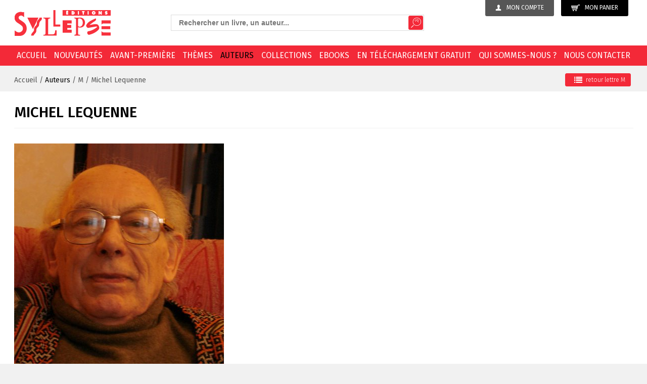

--- FILE ---
content_type: text/html; charset=utf-8
request_url: https://www.syllepse.net/michel-lequenne-_r_35_lettre_M_c_397.html
body_size: 10792
content:
<!DOCTYPE html><!--[if lt IE 7]>      <html class="no-js lt-ie9 lt-ie8 lt-ie7"> <![endif]--><!--[if IE 7]>         <html class="no-js lt-ie9 lt-ie8"> <![endif]--><!--[if IE 8]>         <html class="no-js lt-ie9"> <![endif]--><!--[if gt IE 8]><!--> <html class="no-js"> <!--<![endif]--><head><meta charset="utf-8"><meta http-equiv="X-UA-Compatible" content="IE=edge,chrome=1"><title>Michel Lequenne Michel Lequenne - Editions Syllepse</title>
<meta name="generator" content="Clikeo (www.clikeo.fr)" />
<meta property="og:site_name" content="Editions Syllepse" />
<meta property="og:type" content="non_profit" />
<meta property="og:image" content="https://www.syllepse.net/syllepse_images/1.jpg" />
<meta property="og:image:width" content="158" />
<meta property="og:image:height" content="236" /><meta name="description"            content=""/><meta name="keywords"               content=",Michel Lequenne Michel Lequenne"/><meta name="viewport" content="width=device-width, initial-scale=1"><link rel="canonical" href="https://www.syllepse.net/detail-auteur-_r_35.html" /><link rel="alternate" type="application/rss+xml" title="Editions Syllepse - Livres" href="https://www.syllepse.net/index.phtml?rss=1&amp;lng=FR" /><link href="/syllepse_images/syllepse.css?1768487853"           rel="stylesheet" type="text/css" /><script src="//static.clikeo.fr/css3-mediaqueries.js"></script><!-- FONTS --><link href="https://fonts.googleapis.com/css?family=Fira+Sans:300,300i,400,400i,500,700" rel="stylesheet"><!--  --><link rel="apple-touch-icon" sizes="57x57" href="/apple-icon-57x57.png"><link rel="apple-touch-icon" sizes="60x60" href="/apple-icon-60x60.png"><link rel="apple-touch-icon" sizes="72x72" href="/apple-icon-72x72.png"><link rel="apple-touch-icon" sizes="76x76" href="/apple-icon-76x76.png"><link rel="apple-touch-icon" sizes="114x114" href="/apple-icon-114x114.png"><link rel="apple-touch-icon" sizes="120x120" href="/apple-icon-120x120.png"><link rel="apple-touch-icon" sizes="144x144" href="/apple-icon-144x144.png"><link rel="apple-touch-icon" sizes="152x152" href="/apple-icon-152x152.png"><link rel="apple-touch-icon" sizes="180x180" href="/apple-icon-180x180.png"><link rel="icon" type="image/png" sizes="192x192"  href="/android-icon-192x192.png"><link rel="icon" type="image/png" sizes="32x32" href="/favicon-32x32.png"><link rel="icon" type="image/png" sizes="96x96" href="/favicon-96x96.png"><link rel="icon" type="image/png" sizes="16x16" href="/favicon-16x16.png"><link rel="manifest" href="/manifest.json"><meta name="msapplication-TileColor" content="#ffffff"><meta name="msapplication-TileImage" content="/ms-icon-144x144.png"><meta name="theme-color" content="#ffffff"><script src="templates/js/modernizr-2.8.3-respond-1.4.2.min.js"></script>
<script type="text/javascript" src="templates/js/jquery-1.11.2.min.js" ></script>
<script type="text/javascript" src="templates/js/jquery-ui.min.js" ></script>
<link rel="stylesheet" href="https://maxcdn.bootstrapcdn.com/font-awesome/4.5.0/css/font-awesome.min.css" type="text/css"/></head>
<body class="_debug" style="background:#f1f1f1">
<!--[if lt IE 8]>
    <p class="browserupgrade">You are using an <strong>outdated</strong> browser. Please <a href="/browsehappy.com/">upgrade your browser</a> to improve your experience.</p>
<![endif]-->

<div id="page">

    <header>
    	<div class="clk-row flex-head">
    		<div class="col-l-10-24 col-xl-8-24 btn-eco col-s-text-center col-text-right col-push-right">
                <a href="https://www.syllepse.net/index.phtml?lng=FR&srub=85&InitClient" title="Mon compte" class="user-btn">
                	<img src="/syllepse_images/sitev2/ico-user.png">Mon compte
                </a>
              	<a class="cart-btn" href="https://www.syllepse.net/index.phtml?lng=FR&srub=4&InitEcommerce">
              		<img src="/syllepse_images/sitev2/ico-cart.png">Mon panier
              				        </a>
		       			
            </div>
           
    		<div class="col-m-1-2 col-l-9-24 col-xl-10-24 recherche col-push-right col-m-text-center">
                <div class="search-box">
    			    <i class="fa fa-long-arrow-left search-back aria-hidden="true"></i> 
  	<style>
		.ui-autocomplete-loading {
			background: white url("https://jqueryui.com/resources/demos/autocomplete/images/ui-anim_basic_16x16.gif") right center no-repeat;
		}
		.ui-autocomplete{
			z-index:89999;
			padding-bottom:10px;
			font-size:13px;
		}
		.ui-autocomplete li::before{display: none}
		.ui-menu .ui-menu-item{
			list-style:none;
		    padding: 8px !important;
		   
		}
		.ui-menu .ui-menu-item a{
		    text-decoration:none !important;
		}
		.ui-autocomplete-category{
			list-style:none;
		    padding: 8px !important;
		    text-transform:uppercase;
		}
		.ui-autocomplete-category a{
		    font-weight: bold;
		    margin: .95em 0 0px 0;
		    line-height: 1.5;
		}
		.ui-widget-content {
  			border: 1px solid #eaeaea;
  			border-top:0px;
  			background: #FFF ;
  			position: absolute;
  			color: #272323 !important;
  			webkit-border-radius: 0px 0px 5px 5px;
  			border-radius: 0px 0px 5px 5px;
  			transform: translateY(-3px);
			-webkit-transform: translateY(-3px);
		}
		.ui-autocomplete.ui-menu .ui-menu-item{
			  list-style-image:none;
			  border-top:1px solid #e3e4e6;
		}
		.ui-menu-item-wrapper{
			color: #272323 !important;
		}
		.ui-autocomplete.ui-menu .ui-menu-item:hover,
		.ui-autocomplete.ui-menu .ui-state-focus{
			text-decoration:none;
			margin:0;
			background:#ededed;
		}
  		.ui-autocomplete.ui-menu .ui-state-focus a{
			color: #272323 !important;
		}
		

	</style>
  	<script>
  		$.widget( "custom.catcomplete", $.ui.autocomplete, {
		    _create: function() {
	      		this._super();
	      		this.widget().menu( "option", "items", "> :not(.ui-autocomplete-category)" );
	    	},
	    	_renderMenu: function( ul, items ) {
	      		var that = this,
	        		currentCategory = "";
	      		$.each( items, function( index, item ) {
	        		var li;
	        		if ( item.category != currentCategory ) {
	          			ul.append( "<li class='ui-autocomplete-category'><a href='"+item.url+"'>" + item.category + "</a></li>" );
	          			currentCategory = item.category;
	        		}
	        		li = that._renderItemData( ul, item );
	        		if ( item.category ) {
	          			li.attr( "aria-label", item.category + " : " + item.label );
	        		}
	      		});
	    	},
	    	_renderItemData: function (ul, item) {
         		return $("<li></li>")
             		.data("item.autocomplete", item)
             		.append("<a href='"+item.url+"'>" + item.label + "</a>")
             		.appendTo(ul);
     		}
	  	});
  		$(function() {
    		$( ".SKEYWORD" ).catcomplete({
	      		source: function( request, response ) {
		        	$.ajax({
		          		url: "index.phtml",
		          		dataType: "json",
		          		data: {
		            		q: request.term,
		          			max: 15,
		          			h: true
		          		},
		          		success: function( data ) {
		          			//console.log("yeahaa");
		            		response($.map(data, function(item) {
								return {
									id      : item.id ,
									category: item.category ,
									label   : item.label ,
									url     : item.url ,
									sentence: item.sentence 
								}
							}))
		          		}
		        	});
		      	},
		      	minLength: 3,
		      	select: function( event, ui ) {
		      		//console.log(event);console.log(ui);return false;
		      		if (ui.item) {
						alert("go "+ui.url);
						window.location.href = ui.item.url;
					} else {
						$("#SKEYWORD").val("");
						return false;
					}
			  	}
	    	});
		});
	</script>

<form  method="get" action="index.phtml" class="search-form">
    <input type="hidden" name="srub" value="36"/>
    <input type="hidden" name="lng" value="FR"/>
    <input type="text" class="SKEYWORD" name="SKEYWORD" value="" placeholder="Rechercher un livre, un auteur..."/>
 	<button type="submit"><img src="/syllepse_images/sitev2/ico-search.png"></button>
</button>
</form>    		    </div>
            </div>

            <div class="col-m-1-2 col-l-5-24 col-xl-6-24 col-s-text-center">
                 <a href="/" title="Editions Syllepse Livres" class="logo"><img src="/syllepse_images/sitev2/logo.png"></a> 
            </div>
    		
    	</div>
    </header>
    <nav>
    	<div class="clk-row">
    		<div class="col-s-1">

                <div class="mobile-menu-trigger">
                    <div class="col-s-1 col-no-padding">
                        <div id="trigger" class="menu-mobile">
                            <a href="/" title="Livres - Editions Syllepse" class="ico-s-home"><i class="fa fa-home" aria-hidden="true"></i></a>
                            <a href="#menu"><span class="menu-trigger"><i class="fa fa-bars" aria-hidden="true"></i> Menu</span></a>
                        </div>
                         <div class="search-mobile hide-m hide-l hide-xl"><i class="fa fa-search fa-lg"></i></div>
                    </div>
                </div>
                
    			<ul class="nav">
        			        				        					<li ><a href="/">Accueil</a></li>
        				        			        				        					<li ><a href="nouveautes-_r_22.html">Nouveautés</a></li>
        				        			        				        					<li ><a href="avant-premiere-_r_21.html">Avant-première</a></li>
        				        			        				        					<li ><a href="themes-_r_19.html">Thèmes</a></li>
        				        			        				        					<li  class="selected" ><a href="auteurs-_r_17.html">Auteurs</a></li>
        				        			        				        					<li ><a href="collections-_r_18.html">Collections</a></li>
        				        			        				        					<li ><a href="ebooks-_r_103.html">EBOOKS</a></li>
        				        			        				        					<li ><a href="en-telechargement-gratuit-_r_20.html">En téléchargement gratuit</a></li>
        				        			        				        					<li ><a href="qui-sommes-nous--_r_8.html">Qui sommes-nous ?</a></li>
        				        			        				        					<li ><a href="nous-contacter-_r_10.html">Nous contacter</a></li>
        				        			    			</ul>
    		</div>
    	</div>
    </nav>
    <section>
                        <div class="breadcrumb-wrapper">
                <div class="clk-row">
                    <div class="flex">
                        <div class="col-s-1 col-m-1-2">
                            <div class="breadcrumb">
                                                                                                    <a href="/" title="Accueil" >Accueil</a>
                                     /  
                                                                    <a href="auteurs-_r_17.html" title="Auteurs"  class="selected" >Auteurs</a>
                                     
                                                                																																	/ <a href='auteurs-_r_17_lettre_M.html'>M</a>
																									/ Michel Lequenne
															</div>
                        </div>

                                                     <div class="col-s-1 col-m-1-2">
                                <div class="nav-produit">
                                     <a href="auteurs-_r_17_lettre_M.html" class="back">
                                        <i class="fa fa-lg fa-list" aria-hidden="true"></i>retour <span class="hide-s">lettre M</span>
                                     </a>
                                 </div>
                            </div>
                                    
                    </div>
                </div>
            </div>
        
        <div class="clk-row">
           	
    	<div class="clk-row">
		<div class="col-s-1">
			<h1 class="titre-detail">Michel Lequenne</h1>
							<p><img title="" src="/syllepse_images/Michel%203%20janvier%202007.jpg" alt="" width="415" height="480" />&nbsp;</p>
<p align="justify">Autodidacte, r&eacute;fractaire au STO, trotskiste, Michel Lequenne a &eacute;t&eacute; chef du service de lecture de l<em>'Encyclopaedia Universalis.</em> Sp&eacute;cialiste de Christophe Colomb dont il a traduit les &OElig;uvres (La D&eacute;couverte), il a traduit, pr&eacute;fac&eacute; et annot&eacute; la pi&egrave;ce de Lope de Vega, <em>Le Nouveau Monde d&eacute;couvert par Christophe Colomb</em> (La Diff&eacute;rence), puis, encore de Colomb, le <em>Livre des proph&eacute;ties</em> (J&eacute;r&ocirc;me Millon). Il a publi&eacute; <em>Christophe Colomb, amiral de la mer Oc&eacute;ane</em> (Gallimard). Il est co-auteur de trois courts m&eacute;trages dont <em>Le Peintre Jean Pons.</em> De 1978 &agrave; 1998, il a &eacute;t&eacute; membre du groupe surr&eacute;aliste. Il a publi&eacute; en 2005, <em>Le trotskisme, une histoire sans fard</em> (Syllepse).</p>
<p><em>&nbsp;</em></p>
				<br/>
										<h2>Biographie de Michel Lequenne</h2>
				<p>Michel LEQUENNE, né en 1921 au Havre, dans une famille de petits employés .
Travaille dès l'âge de quatorze ans, mais écrit depuis ses dix ans et passe
le plus clair de son enfance et adolescence à lire: littérature, histoire,
philosophie. Autodidacte. Il étudie la préhistoire avec un professeur
rencontré à l'école du soir.  En 1938 est militant du mouvement des
"Auberges de la Jeunesse".  Dix métiers en dix ans, de commis dans le négoce
des cotons bruts à comptable, en passant par la terre et l'usine, et
révolutionnaire professionnel.
 Pendant la Guerre mondiale, réfractaire au STO (Service du travail
obligatoire), d'où passage à la clandestinité, puis à la résistance
trotskyste. A partir de 1946 il est membre du comité central du Parti
communiste internationaliste (IVe Internationale), et restera dans ses rangs
(après un passage au PSU, de la fondation à 1965, où il a fondé la tendance
"socialiste révolutionnaire“), jusqu"à 1988, y ayant occupé des postes de
direction nationaux et internationaux. Il reste ensuite membre de la
réaction de la revue “Critique communiste“, où il écrit de nombreuses études
de théorie marxiste, d'histoire (ancienne, moderne et de la pensée) et des
critiques littéraires et d'art.
  A la fin de 1947, il a commencé une carrière dans l'édition, qu'il
terminera en 1974 comme chef du service de lecture de l'Encyclopaedia
Universalis. 
 En 1950, il a mené une activité de critique littéraire, d'abord sous le
pseudonyme de Pierre Géraume. A partir de 1955, il a traduit, avec Soledad
Estorach, les œuvres de Christophe Colomb, publiées seulement en 1979 (éd.
Maspero - La Découverte) Comme historien de Colomb, il établit que celui-ci
cherchait un continent inconnu, au sud de l'Asie, qu'il pensa avoir
découvert avec l'Amérique du Sud. Puis, toujours avec Soledad Estorach, il
traduit des “Contes catalans“ (Editions Erasme). Dans les années soixante,
il écrit une série d'études sur la littérature utopique. En 1967, il
commence à écrire sur les arts plastiques, dans plusieurs journaux, en
dernier lieu, et pendant douze ans, dans “Politis“, et des préfaces de
catalogues de peintres ; enfin un recueil théorique, “Marxisme et
esthétique“. 
 Avec Soledad Estorach, il a aussi traduit, préfacé et annoté la pièce de
Lope de Vega, “Le Nouveau Monde découvert par Cristophe Colomb“  (éd. La
Différence), puis, encore de Colomb, la première traduction française du
“Livre des prophéties“, aux éditions Jérôme Millon. Il a écrit aussi des
introductions à “Amazonie, ventre de l'Amérique“, première traduction
française, par Laure Techer, du récit  de la première descente de l'Amazone,
par Gaspar de Carvajal (Jerôme Millon), et à “Naufrage en Patagonie“, de
John Byron (éd. Utz). En 1992, il a donné un “Christophe Colomb, amiral de
la mer Océane“ (éd. Gallimard, collection Découvertes, rééd. En 2005).Il a
aussi écrit une fiction poétique, “Elles qui regardèrent Colomb"
(éd.Féderop).
  Il est co-auteur de trois courts métrages (“Setubal, ville rouge“ - sur la
révolution portugaise -, “la Mort de Léon Sedov - fils de Trotsky“ -, et “le
Peintre Jean Pons“, film d'art).
De 1978 à 1998, il a été membre du groupe surréaliste maintenu.
 À quatre-vingts ans, il décide de se consacrer à terminer et publier
ses nombreux livres restés inachevés. Il sort ainsi, en 2002, sa somme
“colombienne“ : “Christophe Colomb contre ses mythes“ (Jérôme Million),   et
en 2005, “le Trotskisme, une histoire sans fard“ (éd. Syllepse).  Il termine
actuellement ses Mémoires,, sous le titre “Le Catalogue“, et espère avoir le
temps de finir avant de mourir six ou sept volumes commencés, dont une
“Contre-révolution dans la révolution“ (sur le stalinisme), un “Éloge de
l'utopie“, et deux essais “Grandes Dames des lettres“ (de Sappho à Nathalie
Sarraute et Joyce Mansour), et "Pour une nouvelle histoire de l'art“.</p>
								</div>
	</div>

			<div class="clk-row pager">
			<div class="col-m-1-2">
									<p>4 livres de  Michel Lequenne:</p>
							</div>
		</div>
		<div class="clk-row">
												<div class="col-s-1-2 col-m-1-3 col-l-1-5 col-mb2 col-mt">
									<article class="produit-liste">
	<a href="le-trotskisme-une-histoire-sans-fard-_r_100_i_259.html" class="produit-liste-image">
		<img class="" src="/syllepse_images/produits/trotskismeunehistoire_tbn.jpg?2" alt="Le Trotskisme, une histoire sans fard" 
			border="0"/>
	</a>
	<h2>Le Trotskisme, une histoire sans fard</h2>
			<h3>Michel Lequenne</h3>
				<p class='prix'>0,00 &euro;</p>
	</article>		
				</div>
												<div class="col-s-1-2 col-m-1-3 col-l-1-5 col-mb2 col-mt">
									<article class="produit-liste">
	<a href="la-revolution-de-bilitis-_r_100_i_369.html" class="produit-liste-image">
		<img class="" src="/syllepse_images/produits/bilitis_tbn.jpg?2" alt="La r&eacute;volution de Bilitis" 
			border="0"/>
	</a>
	<h2>La révolution de Bilitis</h2>
			<h3>Michel Lequenne</h3>
				<p class='prix'>20,50 &euro;</p>
	</article>		
				</div>
												<div class="col-s-1-2 col-m-1-3 col-l-1-5 col-mb2 col-mt">
									<article class="produit-liste">
	<a href="grandes-dames-des-lettres-_r_70_i_504.html" class="produit-liste-image">
		<img class="" src="/syllepse_images/produits/grande_dame_des_lettres_tbn.jpg?2" alt="Grandes dames des lettres" 
			border="0"/>
	</a>
	<h2>Grandes dames des lettres</h2>
			<h3>Michel Lequenne</h3>
				<p class='prix'>23,00 &euro;</p>
	</article>		
				</div>
												<div class="col-s-1-2 col-m-1-3 col-l-1-5 col-mb2 col-mt">
									<article class="produit-liste">
	<a href="le-catalogue-pour-memoires--_r_89_i_446.html" class="produit-liste-image">
		<img class="" src="/syllepse_images/produits/catalogue_pour_memoire_tbn.jpg?2" alt="Le catalogue (pour M&eacute;moires)" 
			border="0"/>
	</a>
	<h2>Le catalogue (pour Mémoires)</h2>
			<h3>Michel Lequenne</h3>
				<p class='prix'>32,00 &euro;</p>
	</article>		
				</div>
			
			<div class="clear"></div>
		</div>
	
    	           </div>   <!-- /.clk-row -->
            	<div class="clear"></div>
        <div class="clk-row">
            <div class="col-s-1">
                <div class="bande-footer"></div>
            </div>
        </div>
    </section>
    <footer>
        <div class="clk-row">
            <div class="col-m-1-2 col-l-1-4">
                <p class="titre-footer">Éditions Syllepse</p>
                <p><strong>Numéro de téléphone :</strong><br />01 44 62 08 89<br /><strong><br />Adresse :<br /></strong>Éditions Syllepse<br />69 rue des Rigoles <br />75020 Paris  <br /><br /></p>
            </div>
            <div class="col-m-1-2 col-l-1-4">
                <p class="titre-footer">En plus ...</p>
                <ul>
<li><a href="lng_FR_srub_16-liens-et-partenaires.html">Liens et partenaires</a></li>
<li><a href="lng_FR_srub_15-la-bibliotheque-de-nos-memoires.html">La bibliothèque de nos mémoires</a></li>
<li><a href="lng_FR_srub_12-espace-libraires.html">Espaces librairies</a></li>
</ul>
            </div>
            <div class="col-m-1-2 col-l-1-4">
                <p class="titre-footer">Informations</p>
                <ul>
<li><a href="lng_FR_srub_8-qui-sommes-nous-.html">Qui sommes-nous ?</a></li>
<li><a href="lng_FR_srub_81-conditions-generales-de-vente.html">Conditions générales de vente</a></li>
<li><a href="politique-de-confidentialite-_r_106.html">Politique de confidentialité</a></li>
</ul>
            </div>
            <div class="col-m-1-2 col-l-1-4">
                <p class="titre-footer">Newsletter</p>
                <div class="hide-s">
                    <p>Inscrivez-vous à notre newsletter</p>
                </div>

                <form name="login" id="" method="post" action="newsletter-_r_105.html" class="newsletter-form">
                    <input type="hidden" name="mode" value="INSCRIPTION" />
                      <fieldset>
                     <input type="email" name="ADRESSE_INTERNET" id="news" value="" required="required" placeholder="adresse email" />
                    <button type="submit" name="TentaviveLoginClient">OK</button> 
                    </fieldset>
                </form>

                <p class="titre-footer">Suivez-nous</p>
                <a href="https://www.facebook.com/editions.syllepse.7" target="_blank"><img src="/syllepse_images/sitev2/facebook.png"></a>
                <a href="https://twitter.com/editionsyllepse" target="_blank"><img src="/syllepse_images/sitev2/twitter.png">
            </div>
             <div class="col-s-1">
                <div class="border-footer"></div>
            </div>
        </div>
    </footer>

    <div id="menu">
        <ul>
                                                <li  class="icon-arrow-right" >
                        <a  href="/"  title="Accueil" >
                        	Accueil
                        </a>
                                                    <ul class="lvl2">
                                  
                                                                            <li >
                                            
                                            <a  href="recherche-_r_36.html" title="Recherche">
                                                Recherche
                                            </a>
                                                                                    </li>
                                                                      
                                                                            <li >
                                            
                                            <a  href="mon-compte-_r_85.html" title="Mon compte">
                                                Mon compte
                                            </a>
                                                                                    </li>
                                                                      
                                                                            <li >
                                            
                                            <a  href="l-actualite-_r_37.html" title="L'actualité">
                                                L'actualité
                                            </a>
                                                                                    </li>
                                                                      
                                                                            <li  class="icon-arrow-right" >
                                            
                                            <a  href="auteurs-_r_17.html" title="Auteurs">
                                                Auteurs
                                            </a>
                                                                                    </li>
                                                                      
                                                                            <li >
                                            
                                            <a  href="conseiller-a-un-ami-_r_82.html" title="Conseiller à un ami">
                                                Conseiller à un ami
                                            </a>
                                                                                    </li>
                                                                      
                                                                            <li  class="icon-arrow-right" >
                                            
                                            <a  title="Collections">
                                                Collections
                                            </a>
                                                                                            
                                                <ul class="sous-nav-2">
                                                                                                    </ul>
                                                                                    </li>
                                                                      
                                                                            <li >
                                            
                                            <a  href="nouveautes-_r_22.html" title="Nouveautés">
                                                Nouveautés
                                            </a>
                                                                                    </li>
                                                                      
                                                                            <li >
                                            
                                            <a  href="themes-_r_19.html" title="Thèmes">
                                                Thèmes
                                            </a>
                                                                                    </li>
                                                                      
                                                                            <li >
                                            
                                            <a  href="en-telechargement-gratuit-_r_20.html" title="En téléchargement gratuit">
                                                En téléchargement gratuit
                                            </a>
                                                                                    </li>
                                                                      
                                                                            <li >
                                            
                                            <a  href="avant-premiere-_r_21.html" title="Avant-première">
                                                Avant-première
                                            </a>
                                                                                    </li>
                                                                      
                                                                            <li  class="icon-arrow-right" >
                                            
                                            <a  title="Nos outils">
                                                Nos outils
                                            </a>
                                                                                            
                                                <ul class="sous-nav-2">
                                                                                                    </ul>
                                                                                    </li>
                                                                      
                                                                            <li >
                                            
                                            <a  href="conditions-generales-de-vente-_r_81.html" title="Conditions générales de vente">
                                                Conditions générales de vente
                                            </a>
                                                                                    </li>
                                                                      
                                                                            <li >
                                            
                                            <a  href="ebooks-_r_103.html" title="EBOOKS">
                                                EBOOKS
                                            </a>
                                                                                    </li>
                                                                      
                                                                            <li >
                                            
                                            <a  href="politique-de-confidentialite-_r_106.html" title="Politique de confidentialité">
                                                Politique de confidentialité
                                            </a>
                                                                                    </li>
                                                                      
                                                                            <li >
                                            
                                            <a  href="newsletter-_r_105.html" title="Newsletter">
                                                Newsletter
                                            </a>
                                                                                    </li>
                                                                                           
                            </ul>
                                             </li>
                                                                <li >
                        <a  href="nouveautes-_r_22.html"  title="Nouveautés" >
                        	Nouveautés
                        </a>
                                             </li>
                                                                <li >
                        <a  href="avant-premiere-_r_21.html"  title="Avant-première" >
                        	Avant-première
                        </a>
                                             </li>
                                                                <li >
                        <a  href="themes-_r_19.html"  title="Thèmes" >
                        	Thèmes
                        </a>
                                             </li>
                                                                <li >
                        <a  href="auteurs-_r_17.html"  title="Auteurs" >
                        	Auteurs
                        </a>
                                             </li>
                                                                <li  class="icon-arrow-right" >
                        <a  href="collections-_r_18.html"  title="Collections" >
                        	Collections
                        </a>
                                                    <ul class="lvl2">
                                  
                                                                            <li >
                                            
                                            <a  href="adresses-internationalisme-et-democr-tie-_r_32.html" title="Adresses, internationalisme et démocr@tie">
                                                Adresses, internationalisme et démocr@tie
                                            </a>
                                                                                    </li>
                                                                      
                                                                            <li >
                                            
                                            <a  href="alternatives-sud-_r_24.html" title="Alternatives Sud">
                                                Alternatives Sud
                                            </a>
                                                                                    </li>
                                                                      
                                                                            <li >
                                            
                                            <a  href="arguments-et-mouvements-_r_25.html" title="Arguments et mouvements">
                                                Arguments et mouvements
                                            </a>
                                                                                    </li>
                                                                      
                                                                            <li >
                                            
                                            <a  href="autogestion-_r_97.html" title="Autogestion">
                                                Autogestion
                                            </a>
                                                                                    </li>
                                                                      
                                                                            <li >
                                            
                                            <a  href="cahiers-spartacus-_r_88.html" title="Cahiers Spartacus">
                                                Cahiers Spartacus
                                            </a>
                                                                                    </li>
                                                                      
                                                                            <li >
                                            
                                            <a  href="comprendre-et-agir-_r_84.html" title="Comprendre et agir">
                                                Comprendre et agir
                                            </a>
                                                                                    </li>
                                                                      
                                                                            <li >
                                            
                                            <a  href="contretemps-_r_94.html" title="ContreTemps">
                                                ContreTemps
                                            </a>
                                                                                    </li>
                                                                      
                                                                            <li >
                                            
                                            <a  href="coup-pour-coup-_r_28.html" title="Coup pour coup">
                                                Coup pour coup
                                            </a>
                                                                                    </li>
                                                                      
                                                                            <li >
                                            
                                            <a  href="cote-cour-_r_29.html" title="Côté cour">
                                                Côté cour
                                            </a>
                                                                                    </li>
                                                                      
                                                                            <li >
                                            
                                            <a  href="coyoacan-_r_74.html" title="Coyoacán">
                                                Coyoacán
                                            </a>
                                                                                    </li>
                                                                      
                                                                            <li >
                                            
                                            <a  href="des-paroles-en-actes-_r_89.html" title="Des paroles en actes">
                                                Des paroles en actes
                                            </a>
                                                                                    </li>
                                                                      
                                                                            <li >
                                            
                                            <a  href="explorations-et-decouvertes-en-terres-humaines-_r_59.html" title="Explorations et découvertes en terres humaines">
                                                Explorations et découvertes en terres humaines
                                            </a>
                                                                                    </li>
                                                                      
                                                                            <li >
                                            
                                            <a  href="groupe-d-etude-et-de-recherche-sur-les-mouvements-etudiants-germe--_r_77.html" title="Groupe d'étude et de recherche sur les mouvements étudiants (Germe)">
                                                Groupe d'étude et de recherche sur les mouvements étudiants (Germe)
                                            </a>
                                                                                    </li>
                                                                      
                                                                            <li >
                                            
                                            <a  href="histoire-enjeux-et-debats-_r_65.html" title="Histoire : enjeux et débats">
                                                Histoire : enjeux et débats
                                            </a>
                                                                                    </li>
                                                                      
                                                                            <li >
                                            
                                            <a  href="hors-collection-_r_86.html" title="Hors collection">
                                                Hors collection
                                            </a>
                                                                                    </li>
                                                                      
                                                                            <li >
                                            
                                            <a  href="intersectionos-_r_75.html" title="intersection•S">
                                                intersection•S
                                            </a>
                                                                                    </li>
                                                                      
                                                                            <li >
                                            
                                            <a  href="la-politique-au-scalpel-_r_78.html" title="La politique au scalpel">
                                                La politique au scalpel
                                            </a>
                                                                                    </li>
                                                                      
                                                                            <li >
                                            
                                            <a  href="le-present-avenir-_r_46.html" title="Le Présent Avenir">
                                                Le Présent Avenir
                                            </a>
                                                                                    </li>
                                                                      
                                                                            <li >
                                            
                                            <a  href="les-archipels-du-surrealisme-_r_71.html" title="Les Archipels du surréalisme">
                                                Les Archipels du surréalisme
                                            </a>
                                                                                    </li>
                                                                      
                                                                            <li >
                                            
                                            <a  href="les-cahiers-de-critique-communiste-_r_73.html" title="Les Cahiers de Critique Communiste">
                                                Les Cahiers de Critique Communiste
                                            </a>
                                                                                    </li>
                                                                      
                                                                            <li >
                                            
                                            <a  href="les-cahiers-de-l-emancipation-_r_98.html" title="Les Cahiers de l'émancipation">
                                                Les Cahiers de l'émancipation
                                            </a>
                                                                                    </li>
                                                                      
                                                                            <li >
                                            
                                            <a  href="les-utopiques-_r_64.html" title="Les Utopiques">
                                                Les Utopiques
                                            </a>
                                                                                    </li>
                                                                      
                                                                            <li >
                                            
                                            <a  href="libre-espace-_r_70.html" title="Libre Espace">
                                                Libre Espace
                                            </a>
                                                                                    </li>
                                                                      
                                                                            <li >
                                            
                                            <a  href="mauvais-temps-_r_66.html" title="Mauvais Temps">
                                                Mauvais Temps
                                            </a>
                                                                                    </li>
                                                                      
                                                                            <li >
                                            
                                            <a  href="medusa-_r_68.html" title="Medusa">
                                                Medusa
                                            </a>
                                                                                    </li>
                                                                      
                                                                            <li >
                                            
                                            <a  href="notes-de-la-fondation-copernic-_r_38.html" title="Notes de la Fondation Copernic">
                                                Notes de la Fondation Copernic
                                            </a>
                                                                                    </li>
                                                                      
                                                                            <li >
                                            
                                            <a  href="mille-marxismes-_r_60.html" title="Mille Marxismes">
                                                Mille Marxismes
                                            </a>
                                                                                    </li>
                                                                      
                                                                            <li >
                                            
                                            <a  href="nouveaux-regards-_r_61.html" title="Nouveaux Regards">
                                                Nouveaux Regards
                                            </a>
                                                                                    </li>
                                                                      
                                                                            <li >
                                            
                                            <a  href="observatoire-des-mouvements-de-la-societe-_r_99.html" title="Observatoire des mouvements de la société">
                                                Observatoire des mouvements de la société
                                            </a>
                                                                                    </li>
                                                                      
                                                                            <li >
                                            
                                            <a  href="points-cardinaux-_r_69.html" title="Points cardinaux">
                                                Points cardinaux
                                            </a>
                                                                                    </li>
                                                                      
                                                                            <li >
                                            
                                            <a  href="promemo-_r_83.html" title="Promémo">
                                                Promémo
                                            </a>
                                                                                    </li>
                                                                      
                                                                            <li >
                                            
                                            <a  href="questions-feministes-_r_87.html" title="Questions féministes">
                                                Questions féministes
                                            </a>
                                                                                    </li>
                                                                      
                                                                            <li >
                                            
                                            <a  href="radical-america-_r_102.html" title="Radical America">
                                                Radical America
                                            </a>
                                                                                    </li>
                                                                      
                                                                            <li >
                                            
                                            <a  href="sens-dessus-dessous-_r_96.html" title="Sens dessus-dessous">
                                                Sens dessus-dessous
                                            </a>
                                                                                    </li>
                                                                      
                                                                            <li >
                                            
                                            <a  href="soutien-a-l-ukraine-resistante-_r_72.html" title="Soutien à l'Ukraine résistante">
                                                Soutien à l'Ukraine résistante
                                            </a>
                                                                                    </li>
                                                                      
                                                                            <li >
                                            
                                            <a  href="utopie-critique-_r_76.html" title="Utopie Critique">
                                                Utopie Critique
                                            </a>
                                                                                    </li>
                                                                      
                                                                            <li >
                                            
                                            <a  href="yiddishland-_r_95.html" title="Yiddishland">
                                                Yiddishland
                                            </a>
                                                                                    </li>
                                                                      
                                                                            <li >
                                            
                                            <a  href="livres-epuises-ou-indisponibles-_r_100.html" title="Livres épuisés ou indisponibles">
                                                Livres épuisés ou indisponibles
                                            </a>
                                                                                    </li>
                                                                                           
                            </ul>
                                             </li>
                                                                <li >
                        <a  href="ebooks-_r_103.html"  title="EBOOKS" >
                        	EBOOKS
                        </a>
                                             </li>
                                                                <li >
                        <a  href="en-telechargement-gratuit-_r_20.html"  title="En téléchargement gratuit" >
                        	En téléchargement gratuit
                        </a>
                                             </li>
                                                                <li >
                        <a  href="qui-sommes-nous--_r_8.html"  title="Qui sommes-nous ?" >
                        	Qui sommes-nous ?
                        </a>
                                             </li>
                                                                <li >
                        <a  href="nous-contacter-_r_10.html"  title="Nous contacter" >
                        	Nous contacter
                        </a>
                                             </li>
                                       
                <li class="menu-moncompte">
                    <a href="mon-compte-_r_85.html" title="Mon compte" rel="nofollow">
                        <img src="/syllepse_images/sitev2/ico-user.png"> Mon compte
                    </a>
                </li>
                <li class="menu-monpanier"><a href="mon-panier-_r_4.html" title="Mon panier" rel="nofollow"> <img src="/syllepse_images/sitev2/ico-cart.png">Mon panier</a></li>           
        </ul>
    </div>

</div>

	
<link rel="stylesheet" href="templates/js/mmenu/jquery.mmenu.all.css" type="text/css"/>
<link rel="stylesheet" href="templates/js/owlcarousel/owl.carousel.css" type="text/css"/>
<link rel="stylesheet" href="templates/js/owlcarousel/owl.theme.default.css" type="text/css"/>
<link rel="stylesheet" href="templates/js/nice-select/nice-select.css" type="text/css"/>
<link rel="stylesheet" href="templates/js/fancybox.2.1.5/jquery.fancybox.css" type="text/css"/>
	
<script type="text/javascript" src="templates/js/mmenu/jquery.mmenu.all.min.js" ></script>
<script type="text/javascript" src="templates/js/owlcarousel/owl.carousel.js" ></script>
<script type="text/javascript" src="templates/js/nice-select/jquery.nice-select.min.js" ></script>
<script type="text/javascript" src="templates/js/fancybox.2.1.5/jquery.mousewheel-3.0.6.pack.js" ></script>
<script type="text/javascript" src="templates/js/fancybox.2.1.5/jquery.fancybox.pack.js" ></script>
<script type="text/javascript" src="templates/js/jquery.equalizecols.js" ></script>
	
	

                <script>
                   $(document).ready(function() { 
                     // FANCYBOX
                        $(".thickbox, .fancybox").fancybox({
                            'zoomspeedin':  300, 
                            'zoomspeedout': 300, 
                            'overlayshow':  false,
                            helpers     : {
                                title   : { type : 'inside' },
                                buttons : {}
                            }
                        });
                        
                        $('select:not(.nonice)').niceSelect();

                        // LINKS    
                        $(".linked").click(function(){
                            window.location=$(this).find("a").attr("href"); return false;
                        });
                    });
                </script>
            

	
	<script type="text/javascript">
		
		$(document).ready(function(){

            $("#menu").mmenu({
                "navbars": [
                  {
                     "position": "top",
                     "content": [
                        "searchfield"
                     ]
                  },
                  {
                     "position": "top"
                  },
                  {
                     "position": "bottom",
                     "content": [
                        "<a class='fa fa-twitter' href='https://twitter.com/editionsyllepse' target='_blank'></a>",
                        "<a class='fa fa-facebook' href='https://www.facebook.com/editions.syllepse.7' target='_blank'></a>"
                     ]
                  }
               ]
            });	

            $(".tabs-panier").tabs({
                 activate: function (event, ui) {
                     var active = $('#tabs').tabs('option', 'active');
                    // $("#tabid").html('the tab id is ' + $("#tabs ul>li a").eq(active).attr("href"));
                }
            });
			
			// CAROUSEL HOME
			$('.slider-livre-actus').owlCarousel({
			    loop:true,
			    nav:true,
			    dots:false,
			   	responsive:{
			        0:{
			            items:2,
			            nav:false,
                        margin:15,
                        dots:true,
                        slideBy:2
			        },
			        600:{
			            items:3,
			            nav:false,
                        dots:true,
                        slideBy:3
			        },
			        990:{
			            items:4,
			            nav:false,
                        dots:true,
                        slideBy:4
			        },
			        1200:{
			            items:5,
			            nav:true,
			            dots:false,
                        slideBy:5
			        }
			    }
			});

            $('.slider-livre-parutions').owlCarousel({
                loop:true,
                nav:true,
                dots:false,
                autoplay:true,
                autoplayHoverPause:true,
                responsive:{
                    0:{
                        items:2,
                        nav:false,
                        margin:15,
                        dots:true,
                        slideBy:2
                    },
                    600:{
                        items:2,
                        nav:false,
                        dots:true,
                        slideBy:2
                    },
                    990:{
                        items:3,
                        nav:false,
                        dots:true,
                        slideBy:3
                    },
                    1200:{
                        items:4,
                        nav:false,
                        dots:true,
                        slideBy:4
                    }
                }
            });

           
			
			$('.slider-livre-actus .owl-prev').html('<i class="fa fa-angle-left" aria-hidden="true">');
			$('.slider-livre-actus .owl-next').html('<i class="fa fa-angle-right" aria-hidden="true">');

			function setSizes(){
                var $els = $('.produit-liste').equalizeCols();
                var $els = $('.produit-liste-image').equalizeCols();
                var $els = $('.eco-login-wrapper').equalizeCols();
                var $els = $('.nouveaute-wrapper, .avp-wrapper').equalizeCols();
                var $els = $('.home-footer .actu').equalizeCols();
                /*
                var wi = $(window).width();
                if (wi <= 481){
                    $('.search-box').hide();
                    $('.search-back').show();
                }else{
                    $('.search-box').show();
                    $('.search-back').hide();
                }
                */
            }

            var effect = 'slide';
            var option = { direction: 'left' };
            var duration = 700;
            // $('.search-box').hide();
            $('.search-mobile').click( function(){
                // $('.search-box').slideToggle();
                $('.mobile-menu-trigger').css('visibility','hidden');
                $('.search-back').show();
                $('.search-box').toggle(effect, option, duration);
                $('.search-box').show()
            });
            
            $('.search-back').click(function(){
                $('.search-box').toggle(effect, option, duration);
                $('.search-box').hide();
                $('.mobile-menu-trigger').css('visibility','visible');
            });	

            setSizes();
           
            $( window ).resize(function() {
                setSizes();
            });

            $(window).load(function() {
                setSizes();
            });

            $(window).bind({
                 load:function(){
                    setSizes();
                 }
            });

		});
	</script>
	
	
</body>
</html>
